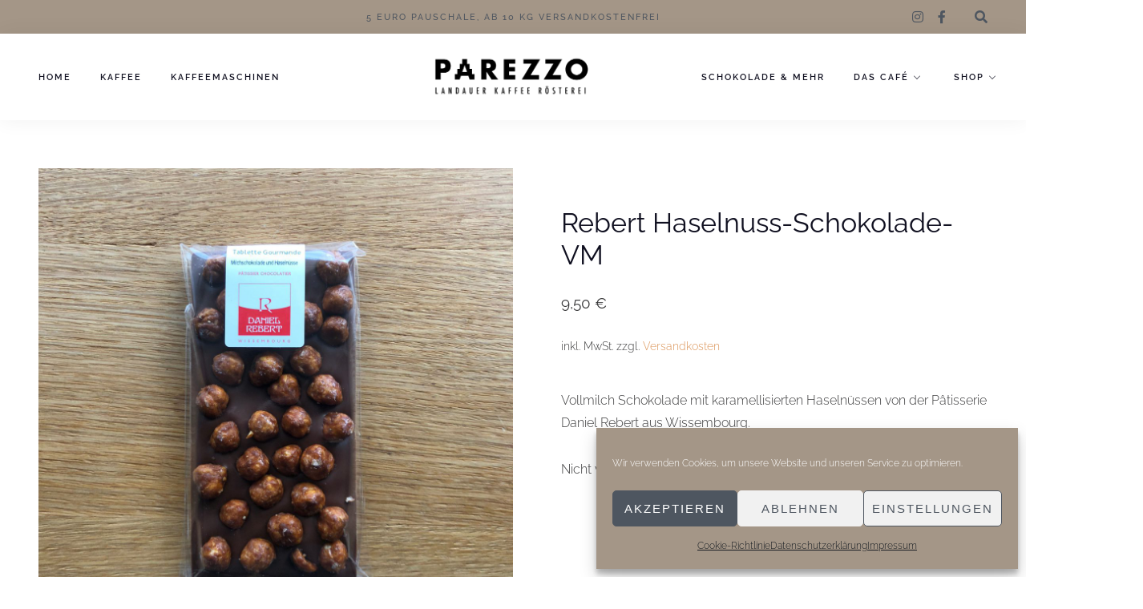

--- FILE ---
content_type: text/css
request_url: https://www.parezzo.de/wp-content/themes/amaya/css/blocks.css?ver=6.9
body_size: 6388
content:
/* Styles for Custom Blocks */


.block-editor-block-list__block[data-align="full"] {
    margin-left: -34px;
    margin-right: -34px;
}



/** *****************************************************************************************
** HERO BLOCK *******************************************************************************
*********************************************************************************************/

.block-editor-block-list__block[data-type="meta-box/hero-image"] {
	min-height: 100px;
	max-width: inherit;
	}

.section-hero {
	position: relative;
	overflow: hidden;
	}

/* image */
.section-hero img,
.hero-image { 
	position: relative; 
	object-fit: cover;
	display: block;
	height: 100%;
	width: 100%;
	min-height: 200px;
	}

/* video */
.hero-bgvideo {
	position: relative;
	min-width: 100%;
	display: block;
	}

.wp-block .hero-bgvideo {
	position: relative;
	}

.hero-bgvideo-wrap {
	overflow: hidden;
	}


/* content  */
.hero-content-wrap.image-uploaded,
.hero-bgvideo-wrap .hero-content-wrap { 
	position: absolute; 
	box-sizing: border-box;
	display: flex;
    	align-items: center;
	top: 0; 
	left: 0; 
	min-height: 100%;
    	width: 50%;
	}

.hero-content-wrap.full-width-overlay { 
    	width: 100%;
	}

.hero-content-wrap.hero-content-right { 
	left: auto;
	right: 0; 
	}

.hero-content-wrap.hero-content-center { 
	width: 100%; 
	}

.hero-content { 
	word-break: break-word;
	width: 100%;
	max-width: 100%;
	min-height: 100%;
	padding: 60px 120px;
	display: flex;
    	justify-content: center;
    	flex-direction: column;
    	align-items: flex-start;
	}

.has-transparent-header section.section-hero:first-of-type .hero-content { 
	padding-top: 120px;
	}


.hero-content-wrap.full-width-overlay .hero-content { 
    	max-width: 50%;
	}

.hero-content-center .hero-content {
	max-width: 960px;
	margin: 0 auto;
    	align-items: center;
	}

.hero-content-right .hero-content {
    	align-items: flex-end;
	}

.hero-content-center  {
	text-align: center;
	}

.hero-content-right {
	text-align: right;
	}

.hero-content-wrap.full-width-overlay.hero-content-right { 
    	justify-content: flex-end;
	}
    
 
.hero-vertical,
.hero-subtitle.subtitle-above,
.hero-title,
h1.hero-title,
h2.hero-title,
.editor-styles-wrapper h1.hero-title,
.editor-styles-wrapper h2.hero-title,
.hero-title.page-title,
.editor-styles-wrapper .hero-title,
.hero-text,
.hero-button {
	margin-top: 12px;
	margin-bottom: 12px;
	}

.hero-subtitle.subtitle-above {
	margin-bottom: 2px;
	}

.hero-button,
.editor-styles-wrapper .hero-button {
	margin-top: 16px;
	}

.editor-styles-wrapper .hero-button {
	pointer-events: none;
	margin-top: 16px;
	}

.hero-subtitle {
	margin-bottom: 0;
	}

.hero-text {
	margin-top: 24px;
	margin-bottom: 24px;
	}

.hero-button {
	line-height: 1.7em;
	}


/* remove first hero item top margin */
.hero-content > .hero-content-item {
	margin-top: 0;
	}

.hero-content > .hero-content-item ~ .hero-content-item {
	margin-top: 12px;
	}

.hero-content > .hero-content-item ~ .hero-content-item.hero-divider {
	margin-top: 14px;
	}

.hero-content > .hero-content-item ~ .hero-content-item.hero-text {
	margin-top: 24px;
	}

.hero-content > .hero-content-item ~ .hero-content-item.hero-button-wrap {
	margin-top: 0;
	}

/* remove last hero item bottom margin */
.hero-content-item:last-child {
	margin-bottom: 0;
	}

/*  white + theme color */
.content-white .hero-vertical,
.content-white .hero-subtitle.subtitle-above,
.content-white .hero-title,
.content-white .hero-content,
.content-white .button,
.editor-styles-wrapper .ontent-white .hero-vertical,
.editor-styles-wrapper .content-white .hero-subtitle.subtitle-above,
.editor-styles-wrapper .content-white .hero-title,
.editor-styles-wrapper .content-white .hero-content,
.editor-styles-wrapper .content-white .button {
	color: #fff;
	}

.content-white .hero-divider,
.editor-styles-wrapper .content-white .hero-divider {
	background-color: #fff;
	border-color: #fff;
	}

.content-white .button-outline, 
.content-white a.button.button-outline,
.editor-styles-wrapper .content-white .button-outline, 
.editor-styles-wrapper .content-white a.button.button-outline  {
	color: #fff;
	border-color: #fff;
	}

.content-white .button-outline:hover, 
.content-white a.button.button-outline:hover,
.editor-styles-wrapper .content-white .button-outline:hover, 
.editor-styles-wrapper .content-white a.button.button-outline:hover {
	background-color: #fff;
	color: #101020;
	}

.content-white .button:not(.button-outline), 
.content-white a.button:not(.button-outline),
.editor-styles-wrapper .content-white .button:not(.button-outline), 
.editor-styles-wrapper .content-white a.button:not(.button-outline) {
    background-color: #fff;
    border-color: #fff;
    color: #666;
}


.content-white .button:not(.button-outline):hover, 
.content-white a.button:not(.button-outline):hover,
.editor-styles-wrapper .content-white .button:not(.button-outline):hover, 
.editor-styles-wrapper .content-white a.button:not(.button-outline):hover {
	background-color: #202030;
	border-color: #202030;
	color: #fff !important;
	}


.content-white-pluscolor .button:not(.button-outline), 
.content-white-pluscolor a.button:not(.button-outline),
.editor-styles-wrapper .content-white-pluscolor .button:not(.button-outline), 
.editor-styles-wrapper .content-white-pluscolor a.button:not(.button-outline) {
	background-color: #fff;
	border-color: #fff;
	}

.content-white-pluscolor .button:not(.button-outline):hover, 
.content-white-pluscolor a.button:not(.button-outline):hover,
.editor-styles-wrapper .content-white-pluscolor .button:not(.button-outline):hover, 
.editor-styles-wrapper .content-white-pluscolor a.button:not(.button-outline):hover {
	color: #fff;
	}

.content-white-pluscolor .hero-vertical,
.content-white-pluscolor .hero-title,
.content-white-pluscolor .hero-content,
.content-white-pluscolor .button-outline, 
.content-white-pluscolor a.button.button-outline,
.editor-styles-wrapper .content-white-pluscolor .hero-vertical,
.editor-styles-wrapper .content-white-pluscolor .hero-title,
.editor-styles-wrapper .content-white-pluscolor .hero-content,
.editor-styles-wrapper .content-white-pluscolor .button-outline, 
.editor-styles-wrapper .content-white-pluscolor a.button.button-outline {
	color: #fff;
	}

.hero-divider {
	height: 2px;
	width: 40px;
	margin-top: 14px;
	margin-bottom: 16px;
	}

.hero-vertical {
	position: absolute;
	text-align: center;
	top: -16px;
	bottom: 0;
	left: 40px;	
	height: 25px;
	margin: auto;
	padding-left: 12px;
	padding-right: 12px;
	-webkit-transform-origin: 8px 50%;
	-moz-transform-origin: 8px 50%;
	-ms-transform-origin: 8px 50%;
	-o-transform-origin: 8px 50%;
	transform-origin: 8px 50%;
	-webkit-transform: rotate(-90deg) translate(-50%, 50%);
	-moz-transform: rotate(-90deg) translate(-50%, 50%);
	-ms-transform: rotate(-90deg) translate(-50%, 50%);
	-o-transform: rotate(-90deg) translate(-50%, 50%);
	transform: rotate(-90deg) translate(-50%, 50%);
	}

.hero-content-right .hero-vertical {
	left: auto;
	right: 60px;
	transform: rotate(-90deg) translate(50%, 50%);
	transform-origin: 100% 100%;
	}

.hero-vertical::before {
	left: -48px;
	}

.hero-vertical::after {
	right: -48px;
	}


/** *****************************************************************************************
** MENU BLOCK *******************************************************************************
*********************************************************************************************/

/* menu layout */
.menu-categories .two-columns,
.menu-categories .one-column {
	margin: 0 auto !important;
	}

.menu-categories .masonry-box {
    margin-top: 24px;
    }

.menu-section .section-intro {
    margin-bottom: 39px;
    }

.menu-inner {
    margin: 24px 48px;
    overflow: hidden;
    }

.menu-categories .featured1,
.menu-categories .featured2,
.menu-categories .featured3   {
    box-sizing: border-box;
    margin: 24px;
    overflow: hidden;
    }

.menu-categories .featured1 {
    border: 6px solid;
    background: none;
    } 

.menu-categories .featured1 .menu-inner {
    margin: 0 24px 24px;
    }   

.menu-categories .featured1 .menu-cat {
	margin-top: 18px;
	} 

.menu-desc {	        
	color: #bbb;        
        }

.menu-categories .featured2 {
	border: 6px solid;
	} 

.menu-categories .featured2 {
	border-color: #141414;
	background-color: #141414;
	} 

.menu-categories.darkbg {
	background-color: #141414;
	}

.menu-categories .featured1 {
    border-color: #eee;
    } 

.has-custom-bg-color .menu-categories .featured1 {
    border-color: rgba(10,15,10,0.1);
    } 

.menu-categories.darkbg,
.menu-categories.custom {
	padding-bottom: 40px;
	}

.menu-categories.custom .menu-description,
.menu-categories.custom .menu-desc,
.menu-categories.custom .menu-cat-content,
.menu-categories.darkbg .menu-description,
.menu-categories.darkbg .menu-desc,
.menu-categories.darkbg .menu-cat-content,
.menu-price,
.menu-categories .featured2 .menu-description,
.menu-categories .featured2 .menu-description,
.menu-categories .featured2 .menu-cat-content,
.menu-categories .featured3 .menu-description,
.menu-categories .featured3 .menu-description,
.menu-categories .featured3 .menu-cat-content {
	opacity: 0.7;
	}

.menu-categories.darkbg .menu-description,
.menu-categories.darkbg .menu-desc,
.menu-categories.darkbg .menu-cat-content,
.menu-categories .featured2 .menu-description,
.menu-categories .featured2 .menu-description,
.menu-categories .featured2 .menu-cat-content  {
	color: #fff !important;
	}


.menu-categories .featured2 h1, 
.menu-categories .featured2 h2, 
.menu-categories .featured2 h3, 
.menu-categories .featured2 h4, 
.menu-categories .featured2 h5, 
.menu-categories .featured2 h6,
.menu-categories .featured2 .menu-price, 
.menu-categories .featured2 .menu-price-title,
.menu-categories.darkbg  h1, 
.menu-categories.darkbg  h2, 
.menu-categories.darkbg  h3, 
.menu-categories.darkbg  h4, 
.menu-categories.darkbg  h5, 
.menu-categories.darkbg  h6,
.menu-categories.darkbg  .menu-price, 
.menu-categories.darkbg  .menu-price-title,
.editor-styles-wrapper .menu-categories .featured2 h1, 
.editor-styles-wrapper .menu-categories .featured2 h2, 
.editor-styles-wrapper .menu-categories .featured2 h3, 
.editor-styles-wrapper .menu-categories .featured2 h4, 
.editor-styles-wrapper .menu-categories .featured2 h5, 
.editor-styles-wrapper .menu-categories .featured2 h6,
.editor-styles-wrapper .menu-categories .featured2 .menu-price, 
.editor-styles-wrapper .menu-categories .featured2 .menu-price-title,
.editor-styles-wrapper .menu-categories.darkbg  h1, 
.editor-styles-wrapper .menu-categories.darkbg  h2, 
.editor-styles-wrapper .menu-categories.darkbg  h3, 
.editor-styles-wrapper .menu-categories.darkbg  h4, 
.editor-styles-wrapper .menu-categories.darkbg  h5, 
.editor-styles-wrapper .menu-categories.darkbg  h6,
.editor-styles-wrapper .menu-categories.darkbg  .menu-price, 
.editor-styles-wrapper .menu-categories.darkbg  .menu-price-title {
	color: #fff !important;
	}

.menu-categories .featured2 .menu-inner,
.menu-categories .featured3 .menu-inner {
	margin: 0 18px 18px;
	}

.menu-categories .featured2 h2.menu-cat,
.menu-categories .featured3 h2.menu-cat  {
	margin-top: 12px;
	}


.menu-category-image {
	margin-top: 14px;
	}

.menu-cat-content {
	display: inline-block;
	margin-top: 24px;
	}

.menu-cat-content p,
.menu-cat-content h6 {
	margin: 0;
	}

.menu-items { 
	margin: 0; 
	}

.menu-categories .menu-item{
        margin-top: 12px; 
        width: 100%;    
        }

.menu-categories .menu-item.none{
	margin-top: 0;   
	}

.menu-categories .menu-item.six{
	margin-top: 6px;   
	}

.menu-categories .menu-item.twelve{
	margin-top: 12px;   
	}

.menu-categories .menu-item.twentyfour{
	margin-top: 24px;   
	}

.masonry-nested.two-items.menu-items,
.masonry-nested.three-items.menu-items {
	margin-right: -60px;
	}

.masonry-nested.two-items .menu-text,
.masonry-nested.three-items .menu-text {
	padding-right: 60px;
	}

.menu-cat,
.editor-styles-wrapper h2.menu-cat {
        margin: 16px 0 18px 0;
        border-bottom: 4px solid;
        }

.menu-cat.textalign-left,
.menu-desc.textalign-left  {
        text-align: left;
        }

.menu-cat.textalign-center,
.menu-desc.textalign-center {
        text-align: center;
        }

.menu-cat.textalign-right,
.menu-desc.textalign-right {
        text-align: right;
        }

.menu-cat.hide {
        display: none;
        }
 
.menu-cat.solid-bottom-border {
        border-bottom: 4px solid;
        }

.menu-cat.solid-bottom-top-border {
        border-bottom: 4px solid;
        border-top: 4px solid;
        }

.menu-cat.dotted-bottom-border,
.editor-styles-wrapper h2.menu-cat.dotted-bottom-border {
        border-bottom: 4px dotted;
        padding-bottom: 9px;
        }

.menu-cat.dotted-bottom-top-border,
.editor-styles-wrapper h2.menu-cat.dotted-bottom-top-border {
        border-bottom: 4px dotted;
        border-top: 4px dotted;
        }

.menu-cat.no-bottom-border,
.editor-styles-wrapper h2.menu-cat.no-bottom-border {
        border-bottom: none;
        }

.menu-categories .featured1 .menu-cat.solid-bottom-top-border,
.menu-categories .featured2 .menu-cat.solid-bottom-top-border,
.menu-categories .featured3 .menu-cat.solid-bottom-top-border,
.menu-categories .featured1 .menu-cat.dotted-bottom-top-border,
.menu-categories .featured2 .menu-cat.dotted-bottom-top-border,
.menu-categories .featured3 .menu-cat.dotted-bottom-top-border  {
	margin-top: 24px;
	} 

.menu-desc {
	position: relative;
	margin: 0;
	margin-top: 15px;	        
        }

.menu-thumb  {
	display: inline;
	float: left;
	width: 120px;
	margin-right: 24px;
	}  

.large-images .menu-thumb,
.large-square-images .menu-thumb {
	display: block;
	float: none;
	height: auto;
	width: calc(100% - 60px);
	margin-bottom: 12px;
	}

.large-images.inner-box,
.large-square-images.inner-box{
	margin-bottom: 24px;
	}

.menu-item .inner-box {
	overflow: hidden;
	}

.menu-text {
	overflow: hidden;
	}

.menu-text-wrap {
	display: flex;
	}
        

.menu-title {
	display: inline;
	clear: left;
	margin: 0;
	box-decoration-break: clone;
	padding-right: 36px;
	}

.menu-text-left {
	width: calc(100%);
	line-height: 1.2em;
	}

.menu-text-right {
	align-self: flex-end;
	flex-shrink: 0;
	display: flex;
	}

.menu-price,
.menu-price-title {
	width: 64px;
	flex-shrink: 0;
	text-align: right;
	word-break: break-all;
	padding-left: 6px;
	text-align: right;
	}

.price-wrap {
        padding-top: 20px;
        }

.menu-price-title {
	padding-top: 6px;
    	line-height: 1.2em;
	}

.single-menu .pagetitle {
	margin-top: 24px;
	} 

.single-menu-entry{
	max-width: 669px;
	margin: 48px auto 0 auto;
        background-color: #fff;
        padding: 24px 48px 48px;
        overflow: hidden;
	} 

.single-menu .menu-description {
	text-align:center;
	margin-top: 32px;
	padding: 0;
	} 

.single-menu .price-wrap {
	text-align:center;
	margin-top: 4px;
	} 

.single-menu-thumb {
	text-align:center;
	margin-top: 63px;
	} 



/* masonry FLOATING BOXES ******/

.grid-sizer { 
	width: 8.33%;
	width: calc(100% / 12);
	float: left;
	}

.masonry {
	max-width: 100%;
	}

.masonry-box { 
        position: relative;
        min-height: 20px;
	width: 50%;
	width: calc(100% / 2);
        }

.menu-masonry .masonry-box { 
        margin-top: 24px;
        }

.masonry-box.one-half { 
	width: 50%;
	width: calc(100% / 2);
	}

.masonry-box.one-fourth { 
	width: 25%;
	width: calc(100% / 4);
	}

.masonry-box.one-third { 
	width: 33.33%;
	width: calc(100% / 3);
	}
	
.masonry-box.two-third { 
	width: 66.66%; 
	width: calc(100% / 3 * 2);	
	}
	
.masonry-box.three-third,
.masonry-box.full { 
	width: 100%; 
	}

/* masonry nested */
.masonry-box-nested { 
        position: relative;
        float: left; 
        overflow: hidden;
        }

.masonry-nested.one-item .grid-sizer-nested, 
.masonry-nested.one-item .masonry-box-nested { 
	width: 100%; 
	}

.masonry-nested.two-items .grid-sizer-nested, 	
.masonry-nested.two-items .masonry-box-nested { 
	width: 50%; 
	width: calc(100% / 2);	
	}

.masonry-nested.three-items .grid-sizer-nested, 	
.masonry-nested.three-items .masonry-box-nested{ 
	width: 33.33%;
	width: calc(100% / 3);		
	}




/** *****************************************************************************************
** CONTENT BOXES BLOCK **********************************************************************
*********************************************************************************************/


.editor-styles-wrapper .contentboxes-wrap a:-webkit-any-link,
.editor-styles-wrapper .contentboxes-wrap a,
.block-editor .contentboxes-wrap a {
	text-decoration: none;
	pointer-events: none;
	}

/* background */
.contentboxbgimage,
.contentboxbgcolor,
.contentboxes-image-wrap-inner {  
	width: 100%;
	height: 100%;
        max-height: 100%;
	-webkit-background-size: cover;
	-moz-background-size: cover;
	-o-background-size: cover;
	background-size: cover;
	-webkit-box-sizing: border-box; 
	-moz-box-sizing: border-box;   
	box-sizing: border-box; 	 
	top: 0;
        background-position: center center;
        overflow: hidden;
  	transition: all 0.6s ease;
	}

.contentboxbgimage,
.contentboxbgcolor {  	 
	position: absolute !important;
	}

.contentboxbgvideo {
	position: absolute;
	min-width: 100%;
	min-height: 100%;
	max-width: initial;
    	height: 100%;
	top: 50%;
	left: 50%;
	transform: translate(-50%, -50%);
	z-index: -9;
	}

.half-height .contentboxbgvideo {
	min-height: 115%;
	}

.contentboxes-image-wrap-inner .contentboxes-zoom-wrap {
	overflow: hidden;
	transition: all 0.6s ease-in-out;
	width: 100%;
	height: 100%;
	}

.contentboxes-image-wrap-inner .contentboxes-zoom-wrap.has-box-url:hover {
	transform: scale(1.05);
	cursor: pointer;
	}

.editor-styles-wrapper .contentboxes-wrap {
	margin-top: initial;
	}

.contentboxes-wrap.twentyfour {
	margin-left: -24px;
	margin-top: -24px;
	}

.contentboxes-wrap.twentyfour .contentboxes-image-wrap-inner {
	margin: 24px;
	width: calc(100% - 24px);
    	height: calc(100% - 24px);
	}

.contentboxes-wrap.twelve {
	margin-left: -12px;
	margin-top: -12px;
	width: calc(100% - 12px);
    	height: calc(100% - 12px);
	}

.contentboxes-wrap.twelve .contentboxes-image-wrap-inner {
	margin: 12px;
	}

.contentboxes-wrap.six {
	margin-left: -6px;
	margin-top: -6px;
	width: calc(100% - 6px);
    	height: calc(100% - 6px);
	}

.contentboxes-wrap.six .contentboxes-image-wrap-inner {
	margin: 6px;
	}

.contentboxes-image-wrap { 
	overflow: hidden;
	position: relative;
        }

.block-editor-editor-skeleton__content .links_to_image {
	pointer-events: none;
	}

.contentboxes-image:hover {
    transform: scale(1.05); 
}

.grid-sizer-contentboxes {
	width: 8.33%;
	width: calc(100% / 12);
	float: left;
	}

/* width */
.contentboxes-image-wrap,
.contentboxes-image-wrap.half-width { 
	width: 50% !important;
	width: calc(100% / 2) !important;
	}

.contentboxes-image-wrap.quarter-width { 
	width: 25% !important;
	width: calc(100% / 4) !important;
	}

.contentboxes-image-wrap.one-third-width { 
	width: 33.33% !important;
	width: calc(100% / 3) !important;
	}

.contentboxes-image-wrap.two-third-width { 
	width: 66.66% !important;
	width: calc(100% / 3 * 2) !important;
	}

.contentboxes-image-wrap.full-width { 
	width: 100% !important;
	}


/* height for contentboxes with no content */
.contentboxes-image-wrap.no-content .contentboxes-image-wrap-inner,
.contentboxes-image-wrap.no-content .contentboxes-content-wrap  {
	position: absolute !important;
	}

.contentboxes-image-wrap.no-content {
	overflow: hidden;
	}

.contentboxes-image-wrap.no-content:before{
	content: "";
	display: block;
	}

.contentboxes-image-wrap.no-content:before,
.contentboxes-image-wrap.no-content.square:before {
	padding-top: 100%;
	}

.contentboxes-image-wrap.no-content.half-height:before{
	padding-top: 50%;
	}

.contentboxes-image-wrap.no-content.one-and-a-half-height:before{
	padding-top: 150%;
	}

.contentboxes-image-wrap.no-content.double-height:before{
	padding-top: 200%;
	}	


/* height for contentboxes with content */
.contentboxes-image-wrap.has-content.use-defined-height .contentboxes-image-wrap-inner,
.contentboxes-image-wrap.has-content.use-defined-height .contentboxes-content-wrap  {
	position: absolute !important;
	}

.contentboxes-image-wrap.has-content.use-defined-height {
	overflow: hidden;
	}

.contentboxes-image-wrap.has-content.use-defined-height:before{
	content: "";
	display: block;
	}

.contentboxes-image-wrap.has-content.use-defined-height:before,
.contentboxes-image-wrap.has-content.use-defined-height.square:before {
	padding-top: 100%;
	}

.contentboxes-image-wrap.has-content.use-defined-height.half-height:before{
	padding-top: 50%;
	}

.contentboxes-image-wrap.has-content.use-defined-height.one-and-a-half-height:before{
	padding-top: 150%;
	}

.contentboxes-image-wrap.has-content.use-defined-height.double-height:before{
	padding-top: 200%;
	}	


/* dark overlay  */
.contentbox-overlay {
	height: 100%;
	width: 100%;
	position: relative;
	}

.contentbox-overlay.dark { 
    	background-color: rgba(32, 32, 33, 0.15);
    	background-color: rgba(42,42,43,0.18);
        }

/* content  */
.contentboxes-content-wrap { 
	box-sizing: border-box;
	display: flex;
    	align-items: center;
	top: 0; 
	left: 0; 
	min-height: 100%;
	width: 100%;
	}

.contentboxes-content-wrap.full-width-overlay { 
    	width: 100%;
	}

.contentboxes-content-wrap.contentboxes-content-right { 
	left: auto;
	right: 0; 
	}

.contentboxes-content-wrap.contentboxes-content-center { 
	width: 100%; 
	}


.contentboxes-content-wrap.contentboxes-content-top { 
	align-items: flex-start;
	}

.contentboxes-content-wrap.contentboxes-content-bottom { 
	align-items: flex-end;
	}

.contentboxes-content { 
	word-break: break-word;
	width: 100%;
	max-width: 100%;
	min-height: 100%;
	padding: 60px 120px;
	display: flex;
    	justify-content: center;
    	flex-direction: column;
    	align-items: flex-start;
	}

.contentboxes-wrap.twentyfour .contentboxes-content {
	width: calc(100% - 24px);
	}

.contentboxes-wrap.twelve .contentboxes-content {
	width: calc(100% - 12px);
	}

.contentboxes-wrap.six .contentboxes-content {
	width: calc(100% - 6px);
	}
	
.one-third-width .contentboxes-content,
.quarter-width .contentboxes-content { 
	padding: 60px 120px;
	}

.half-width.no-vertical-text .contentboxes-content,
.one-third-width.no-vertical-text .contentboxes-content,
.quarter-width.no-vertical-text .contentboxes-content   { 
	padding: 60px;
	}

.quarter-width.no-vertical-text .contentboxes-content   { 
	padding: 36px;
	}

.contentboxes-content-wrap.full-width-overlay .contentboxes-content { 
    	max-width: 50%;
	}

.contentboxes-content-center .contentboxes-content {
    	align-items: center;
	}

.contentboxes-content-right .contentboxes-content {
    	align-items: flex-end;
	}

.contentboxes-content-center  {
	text-align: center;
	}

.contentboxes-content-right {
	text-align: right;
	}

.contentboxes-content-wrap.full-width-overlay.contentboxes-content-right { 
    	justify-content: flex-end;
	}
    
 
.contentboxes-vertical,
.contentboxes-subtitle.subtitle-above,
.contentboxes-title,
.editor-styles-wrapper .contentboxes-title,
.contentboxes-text,
.contentboxes-button-wrap {
	margin-top: 12px;
	margin-bottom: 12px;
	}

.contentboxes-title i {
	display: block;
	margin-bottom: 36px;
	}

.contentboxes-title i {
	margin-bottom: 12px;
	}

.contentboxes-title.contentboxes-title-bodyfont i {
	margin-bottom: 14px;
    	font-size: 2.5em;
	}

.contentboxes-title.contentboxes-title-bodyfont {
	font-weight: bold;
	margin-bottom: 0;
	}

.contentboxes-subtitle.subtitle-above {
	margin-bottom: 6px;
	}

.contentboxes-button,
.editor-styles-wrapper .contentboxes-button {
	margin-top: 16px;
	}

.editor-styles-wrapper .contentboxes-button {
	pointer-events: none;
	margin-top: 16px;
	border-radius: 0;
	}

.contentboxes-subtitle {
	margin-bottom: 0;
	}

.contentboxes-text {
	margin-top: 24px;
	margin-bottom: 24px;
	}


/* backend video fix */

.editor-styles-wrapper .contentboxbgvideo {
	z-index: 0;
	}

.editor-styles-wrapper .contentboxes-image-wrap.bg-video .contentboxes-zoom-wrap {
	background-color: rgba(0,0,0,0.1);
	}


/* remove first contentboxes item top margin */
.contentboxes-content > .contentboxes-content-item {
	margin-top: 0;
	}

.contentboxes-content > .contentboxes-content-item ~ .contentboxes-content-item {
	margin-top: 12px;
	}

.contentboxes-content > .contentboxes-content-item ~ .contentboxes-content-item.contentboxes-divider {
	margin-top: 14px;
	}

.contentboxes-content > .contentboxes-content-item ~ .contentboxes-content-item.contentboxes-text {
	margin-top: 24px;
	}

.contentboxes-content > .contentboxes-content-item ~ .contentboxes-content-item.contentboxes-button-wrap {
	margin-top: 0;
	}


/* remove last contentboxes item bottom margin */
.contentboxes-content-item:last-child {
	margin-bottom: 0;
	}



/*  white + theme color */
.content-white .contentboxes-vertical,
.content-white .contentboxes-subtitle.subtitle-above,
.content-white .contentboxes-title,
.content-white .contentboxes-content,
.content-white .button,
.editor-styles-wrapper .content-white .contentboxes-vertical,
.editor-styles-wrapper .content-white .contentboxes-subtitle.subtitle-above,
.editor-styles-wrapper .content-white .contentboxes-title,
.editor-styles-wrapper .content-white .contentboxes-content,
.editor-styles-wrapper .content-white .button {
	color: #fff;
	}

.content-white .contentboxes-divider,
.editor-styles-wrapper .content-white .contentboxes-divider {
    background-color: #fff;
    border-color: #fff;
    color: #db9457;
}

.content-white .button-outline, 
.content-white a.button.button-outline,
.content-white .button-outline:not(:hover), 
.content-white a.button.button-outline:not(:hover),
.editor-styles-wrapper .content-white .button-outline, 
.editor-styles-wrapper .content-white a.button.button-outline,
.editor-styles-wrapper .content-white .button-outline:not(:hover), 
.editor-styles-wrapper .content-white a.button.button-outline:not(:hover) {
	color: #fff;
	border-color: #fff;
	}

.content-white .button-outline:hover, 
.content-white a.button.button-outline:hover,
.editor-styles-wrapper .content-white .button-outline:hover, 
.editor-styles-wrapper .content-white a.button.button-outline:hover {
	background-color: #fff;
	border-color: #fff;
	color: #101020;
	}

.content-white .button:not(.button-outline), 
.content-white a.button:not(.button-outline),
.editor-styles-wrapper .content-white .button:not(.button-outline), 
.editor-styles-wrapper .content-white a.button:not(.button-outline) {
	background-color: #fff;
	border-color: #fff;
	color: #666 !important;
	}

.editor-styles-wrapper .content-white .button:not(.button-outline), 
.editor-styles-wrapper .content-white a.button:not(.button-outline) {
	color: #666 !important;
	}

.content-white .button:not(.button-outline):hover, 
.content-white a.button:not(.button-outline):hover,
.editor-styles-wrapper .content-white .button:not(.button-outline):hover, 
.editor-styles-wrapper .content-white a.button:not(.button-outline):hover {
	background-color: #101020;
	border-color: #202030;
	color: #fff;
	}


.content-white-pluscolor .button:not(.button-outline), 
.content-white-pluscolor a.button:not(.button-outline),
.editor-styles-wrapper .content-white-pluscolor .button:not(.button-outline), 
.editor-styles-wrapper .content-white-pluscolor a.button:not(.button-outline) {
	background-color: #fff;
	border-color: #fff;
	}

.content-white-pluscolor .button:not(.button-outline):hover, 
.content-white-pluscolor a.button:not(.button-outline):hover,
.editor-styles-wrapper .content-white-pluscolor .button:not(.button-outline):hover, 
.editor-styles-wrapper .content-white-pluscolor a.button:not(.button-outline):hover {
	color: #fff;
	}

.content-white-pluscolor .contentboxes-vertical,
.content-white-pluscolor .contentboxes-title,
.content-white-pluscolor .contentboxes-content,
.content-white-pluscolor .button-outline, 
.content-white-pluscolor a.button.button-outline,
.editor-styles-wrapper .content-white-pluscolor .contentboxes-vertical,
.editor-styles-wrapper .content-white-pluscolor .contentboxes-title,
.editor-styles-wrapper .content-white-pluscolor .contentboxes-content,
.editor-styles-wrapper .content-white-pluscolor .button-outline, 
.editor-styles-wrapper .content-white-pluscolor a.button.button-outline {
	color: #fff !important;
	}

.contentboxes-divider {
	height: 2px;
	width: 40px;
	margin-top: 14px;
	margin-bottom: 16px;
	}

.contentboxes-vertical {
	position: absolute;
	text-align: center;
	top: -16px;
	bottom: 0;
	left: 40px;	
	height: 25px;
	margin: auto;
	padding-left: 12px;
	padding-right: 12px;
	-webkit-transform-origin: 8px 50%;
	-moz-transform-origin: 8px 50%;
	-ms-transform-origin: 8px 50%;
	-o-transform-origin: 8px 50%;
	transform-origin: 8px 50%;
	-webkit-transform: rotate(-90deg) translate(-50%, 50%);
	-moz-transform: rotate(-90deg) translate(-50%, 50%);
	-ms-transform: rotate(-90deg) translate(-50%, 50%);
	-o-transform: rotate(-90deg) translate(-50%, 50%);
	transform: rotate(-90deg) translate(-50%, 50%);
	}

.contentboxes-content-right .contentboxes-vertical {
	left: auto;
	right: 60px;
	-webkit-transform-origin: 100% 100%;
	-moz-transform-origin: 100% 100%;
	-ms-transform-origin: 100% 100%;
	-o-transform-origin: 100% 100%;
	transform-origin: 100% 100%;
	-webkit-transform: rotate(-90deg) translate(50%, 50%);
	-moz-transform: rotate(-90deg) translate(50%, 50%);
	-ms-transform: rotate(-90deg) translate(50%, 50%);
	-o-transform: rotate(-90deg) translate(50%, 50%);
	transform: rotate(-90deg) translate(50%, 50%);
	}

.contentboxes-vertical::before {
	left: -48px;
	}

.contentboxes-vertical::after {
	right: -48px;
	}


/** *****************************************************************************************
** GALLERY BLOCK ****************************************************************************
*********************************************************************************************/

.gallery-image-wrap-inner,
.gallery-image {  
	width: 100.1%;
	height: 100%;
        max-height: 100%;
	-webkit-background-size: cover;
	-moz-background-size: cover;
	-o-background-size: cover;
	background-size: cover;
	-webkit-box-sizing: border-box; 
	-moz-box-sizing: border-box;   
	box-sizing: border-box; 	 
	position: absolute !important;
	top: 0;
        background-position: center center;
        overflow: hidden;
  	transition: all 0.6s ease;
	}

.gallery-wrap.twentyfour {
	margin-left: -24px;
	}

.gallery-wrap.twentyfour .gallery-image-wrap-inner {
	margin: 24px;
	}

.gallery-wrap.twelve {
	margin-left: -12px;
	}

.gallery-wrap.twelve .gallery-image-wrap-inner {
	margin: 12px;
	}

.gallery-wrap.six {
	margin-left: -6px;
	}

.gallery-wrap.six .gallery-image-wrap-inner {
	margin: 6px;
	}


.gallery-image-wrap { 
	overflow: hidden;
	position: relative;
        }

.block-editor-editor-skeleton__content .links_to_image {
	pointer-events: none;
	}

.gallery-image:hover {
    transform: scale(1.05); 
}

.grid-sizer-gallery {
	width: 8.33%;
	width: calc(100% / 12);
	float: left;
	}

/* width */
.gallery-image-wrap { 
	width: 33.33%;
	width: calc(100% / 3);
        }

.gallery-image-wrap.half-width { 
	width: 50%;
	width: calc(100% / 2);
	}

.gallery-image-wrap,
.gallery-image-wrap.quarter-width { 
	width: 25%;
	width: calc(100% / 4);
	}

/* height */
.gallery-image-wrap {
	overflow: hidden;
	}

.gallery-image-wrap:before{
	content: "";
	display: block;
	}

.gallery-image-wrap:before,
.gallery-image-wrap.square:before {
	padding-top: 100%;
	}

.gallery-image-wrap.half-height:before{
	padding-top: 50%;
	}

.gallery-image-wrap.one-and-a-half-height:before{
	padding-top: 150%;
	}

.gallery-image-wrap.double-height:before{
	padding-top: 200%;
	}	

.editor-styles-wrapper .gallery-image-wrap a {
	pointer-events: none;
}

/** *****************************************************************************************
** SUBTITLE BLOCK *******************************************************************************
*********************************************************************************************/

.subtitle-above {
	margin: 0;
	display: block;
	padding: 0;
	}

.subtitle-above.subtitle-center {
	text-align: center;
	}

.subtitle-above.subtitle-right {
	text-align: right;
	}

/** *****************************************************************************************
** LOGOS BLOCK ******************************************************************************
*********************************************************************************************/

.section-logos {
	margin: 24px 0;
	}

.press-logos {
        overflow: hidden;
	display: flex;
	flex-wrap: wrap;
	flex-direction: row;
	justify-content: center;
	align-items: center;  
        }

.contentbox-content .press-logos { 
	padding: 0;   
        }

.press-logos a {
	border: none !important;
	} 
        
.press-logo {	
        padding-top: 18px;
        padding-bottom: 18px;
        margin: 0 0 -1px -4px;
        border-left: 0;
        border-top: 0;
        line-height: 64px;
        text-align: center;
        display: inline-block;
        -webkit-box-sizing: border-box; 
	-moz-box-sizing: border-box;    
	box-sizing: border-box;    
	display: flex;
	justify-content: center;
	align-items: center;
	}    

.has-border .press-logo {
	border: 1px solid #eee;
	border-left: 0;
	border-top: 0;
	}

.has-border .press-logo:last-child {
        border-right: none;
        }

.press-logo {
	min-width: calc(120px + 120px);
	}

.press-logo img {
	vertical-align: middle;
	max-height: 60px;
	max-width: 120px;
        }


/** *****************************************************************************************
** DIVIDER BLOCK ****************************************************************************
*********************************************************************************************/

.divider-block {
	height: 2px;
	width: 40px;
	margin-top: 24px;
	margin-bottom: 16px;
	float: none;
	display: block;
	}

.divider-block.divider-vertical {
	height: 40px;
	width: 2px;
	margin-top: 14px;
	margin-bottom: 16px;
	}

.divider-block.divider-center {
	margin-left: auto;
	margin-right: auto;
	}

.divider-block.divider-right {
	text-align: right;
	}


/** *****************************************************************************************
** BLOG BLOCK ****************************************************************************
*********************************************************************************************/


.section-blog {
	display: flex;
	flex-wrap: wrap;
	justify-content: space-between;
	padding: 24px 0 48px;
	}

.section-blog .entry-meta{
	font-weight: 500;
	}

.section-blog .entry-text {
	padding: 0 24px;
	margin-top: 18px;
	}

.section-blog .entry-title,
.editor-styles-wrapper .section-blog h2.entry-title {
	    margin: 15px 24px 0;
	}

.section-blog .entry-header {
	text-align: center;
	} 

.section-blog .post-grid {
	flex-basis: calc(33.33% - 32px);
	width: 33.33%;
	}
.section-blog .tnail-meta-wrap {
	margin-bottom: 18px;
	}

.section-blog .has-post-thumbnail .entry-meta-wrap,
.section-blog .format-video .entry-meta-wrap  {
	max-width: 80%;
	margin: -15px auto 0;
	position: relative;
	overflow: auto;
	text-align: center;
	}

.section-blog .entry-meta-bgcolor {
	padding: 4px 12px;
	min-width: 120px;
	}

.section-blog .entry-meta-wrap.no-meta {
	margin-top: -24px;
	}

.section-blog .entry-meta,
.section-blog .post-info-small .post-info {
	font-size: 0.65rem;
	line-height: 1.875em;
	font-style: normal;
	display: inline-block;
	}

.section-blog .post-info {
	display: inline-block;
	text-transform: uppercase;
	font-style: normal;
	padding: 0 6px;
	}

.section-blog .entry-meta-bgcolor,
.section-blog .entry-meta-bgcolor a, 
.section-blog .entry-meta-bgcolor a:link,
.section-blog .entry-meta-bgcolor .serif-italic {
	color: #fff;
	outline: 0;
	text-decoration: none;
	}

.section-blog .entry-meta-bgcolor .post-info .serif-italic {
	opacity: 0.7;
	text-transform: none;
	letter-spacing: 1px;
	}

.section-blog .post-grid .categories {
	margin-top: 0;
	}


.section-blog h2 a,
.section-blog h2 a:link,
.section-blog h2 a:focus,
.section-blog h2 a:active {
	color: #101020; 
	outline: 0;
	text-decoration: none;
	background-color: transparent;
	}


.section-blog .share-text {
	display: inline;
	text-transform: uppercase;
	font-size: 11px;
	line-height: 11px;
	font-weight: 700;
	letter-spacing: 1px;
	text-align: right;
	vertical-align: bottom;
	color: rgba(170,170,170,0.5);
	}

.section-blog .share-text a {
	color: #3a3a3b;
	}


/* more button */
.section-blog  a.more-link {
	display: block;
	text-align: center;
	border: 0 !important;
	line-height: 33px;
	margin-top: 28px;
	}

.section-blog .button.button-more {
	padding: 0 36px;
	font-size: 0.7rem;
	cursor: pointer;
	overflow: visible;
	display: inline-block;
	text-align: center;
	line-height: 36px;
	border-radius: 0;
	text-decoration: none;
	border-width: 2px;
	border-style: solid;
	-webkit-appearance: none;
	word-break: initial;
	white-space: nowrap;
	}


/* post share */
.section-blog  .post-share {
	text-align: center;
	margin-top: 12px;
	}

.section-blog .post-share i {
	padding-left: 8px;
	font-size: 17px;
	vertical-align: bottom;
	}

.section-blog .post-share a {
	color: #3a3a3b;
	}


/* categories */
.section-blog .categories {
	margin-top: 22px;
	}

.section-blog .categories a {
	outline: 0;
	text-decoration: none;
	background-color: transparent;
	}

    
.section-blog .categories a {
	padding: 0 8px 2px 8px;
	font-size: 0.7em;
	line-height: 1em;
	font-weight: 400;
	font-style: normal;
	text-align: center;
	display: inline-block;
	}





/* remove pointer events */
.mb-block-preview .section-blog .tnail a,
.mb-block-preview .section-blog h2 a,
.mb-block-preview.section-blog .entry-meta-bgcolor a {
	pointer-events: none;
	}



/* RESPONSIVE LAYOUT --------------------------------------------------*/

/* 1. Tablet Portrait -------------------------------------------------*/
@media only screen and (max-width: 959px) { 

	/** HERO BLOCK **/
	.hero-vertical {
		display: none;
		}

	.hero-content {
		padding-right: 24px;
		padding-left: 60px;
		}

	.hero-content-center .hero-content {
		max-width: 75%;
		padding-left: 64px;
		padding-right: 64px;
		}

	.hero-content-wrap.full-width-overlay .hero-content {
		max-width: 100%;
		}

	.hero-content-right .hero-content {
		padding-left: 24px;
		padding-right: 60px;
		}


	/** BLOG BLOCK **/
	.section-blog .post-grid {
		flex-basis: 100%;
		width: 100%;
	    	margin-bottom: 96px;
		}

	/** MENU BLOCK **/
	.masonry-box,
	.menu-masonry .masonry-box,
	.masonry-box.one-half,
	.masonry-box.one-fourth,
	.masonry-box.one-third,
	.masonry-box.two-third,
	.masonry-box.three-third,
	.masonry-box.full-width,
	.masonry-nested.one-item .grid-sizer-nested, 
	.masonry-nested.one-item .masonry-box-nested,
	.masonry-nested.two-items .grid-sizer-nested, 	
	.masonry-nested.two-items .masonry-box-nested,
	.masonry-nested.three-items .grid-sizer-nested, 	
	.masonry-nested.three-items .masonry-box-nested{ 
		width: 100%;
		}

	/** CONTENT BOXES BLOCK **/
	.contentboxes-vertical {
		display: none;
		}

	.contentboxes-content {
		padding-right: 60px;
		padding-left: 24px;
		}

	.contentboxes-content-center .contentboxes-content {
		max-width: 100%;
		padding-left: 64px;
		padding-right: 64px;
		}

	.contentboxes-content-right .contentboxes-content {
		padding-left: 24px;
	    	padding-right: 24px;
		}

	.no-sidebar .entry-content .section-contentboxes.alignwide, 
	.inactive-sidebar .entry-content .section-contentboxes.alignwide {
		margin-left: 0;
		margin-right: 0;
		}

	.contentboxes-image-wrap, 
	.contentboxes-image-wrap.quarter-width  { 
		width: 50% !important;
		}

	.contentboxes-image-wrap.one-third-width { 
		width: 100% !important;
		}

	.contentboxes-image-wrap, .contentboxes-image-wrap.two-third-width { 
		width: 100% !important;
		}

	.contentboxes-image-wrap.half-width { 
		width: 100% !important;
		}

	.contentboxes-image-wrap.half-width.cb-mobile-content-center .contentboxes-content {
		align-items: center;
		text-align: center;
		padding-left: 60px;
		padding-right: 60px;
		}

	.contentboxes-image-wrap.half-width.cb-mobile-content-left .contentboxes-content {
		align-items: flex-start;
		text-align: left;
		padding-left: 60px;
		padding-right: 60px;
		}


}

/* 2. Mobile (Landscape)  ----------------------------------------------------*/
@media only screen and (max-width: 767px) {

	/** HERO BLOCK **/
	.section-hero {
		margin-left: -24px;
		margin-right: -24px;
		}

	.hero-content,
	.hero-content-center .hero-content  {
		max-width: 80%;
		padding-top: 120px;
		padding-bottom: 120px;
		}

	.hero-content,
	.hero-content-center .hero-content,
	.hmobile-content-center .hero-content  {
		max-width: 100%;
		padding-left: 24px;
    		padding-right: 24px;
		}
		
	.hero-content-wrap,
	.hero-content-wrap.image-uploaded,
	.hero-bgvideo-wrap .hero-content-wrap {
		width: 100%;
		}

	.hero-content-wrap.half-width-overlay {
		width: 100%;
		}

	.section-hero img, .hero-image {
		min-height: 66vh;
		}

	.hero-content-wrap.hero-content-right {
		justify-content: flex-end;
		}

	.hmobile-content-center {
		text-align: center;
		}

	.hmobile-content-center .hero-content {
		max-width: 75%;
		margin: 0 auto;
		align-items: center;
		}

	.hero-content-wrap.image-uploaded.hmobile-contentv-top, 
	.hero-bgvideo-wrap .hero-content-wrap.hmobile-contentv-top  {
		align-items: flex-start;
		}

	.hero-content-wrap.image-uploaded.hmobile-contentv-bottom, 
	.hero-bgvideo-wrap .hero-content-wrap.hmobile-contentv-bottom  {
		align-items: flex-end;
		}

	.hmobile-content-center.hero-content-right {
		text-align: center;
		}

	.hmobile-content-left.hero-content-right,
	.hmobile-content-left.hero-content-center  {
		text-align: left;
		}

	.hmobile-content-left.hero-content-right .hero-content,
	.hmobile-content-left.hero-content-center .hero-content {
		align-items: flex-start;
		max-width: 100%;
		}

	/** MENU BLOCK **/
	.section-menu,
	.no-sidebar .entry-content .section-menu.alignwide {
		margin: 0 -24px;
		}

	.menu-inner {
		margin: 24px;
		}

	.masonry-box,
	.menu-masonry .masonry-box,
	.masonry-box.one-half,
	.masonry-box.one-fourth,
	.masonry-box.one-third,
	.masonry-box.two-third,
	.masonry-box.three-third,
	.masonry-box.full-width,
	.masonry-nested.one-item .grid-sizer-nested, 
	.masonry-nested.one-item .masonry-box-nested,
	.masonry-nested.two-items .grid-sizer-nested, 	
	.masonry-nested.two-items .masonry-box-nested,
	.masonry-nested.three-items .grid-sizer-nested, 	
	.masonry-nested.three-items .masonry-box-nested{ 
		width: 100%;
		}

	.menu-price, .menu-price-title {
		width: 60px;
		}

	.menu-price {
		letter-spacing: 0 !important;
		}

	/** CONTENT BOXES BLOCK **/
	.grid-sizer-contentboxes {
		width: 8.33%;
		width: calc(100% / 12);
		float: left;
		}

	.contentboxes-image-wrap,
	.contentboxes-image-wrap.half-width,
	.contentboxes-image-wrap.one-third-width,
	.contentboxes-image-wrap .contentboxes-content ,
	.contentboxes-image-wrap.half-width .contentboxes-content ,
	.contentboxes-image-wrap.one-third-width .contentboxes-content    { 
		width: 100% !important;
		}

	.half-width.no-vertical-text .contentboxes-content, 
	.one-third-width.no-vertical-text .contentboxes-content, 
	.quarter-width.no-vertical-text .contentboxes-content {
		padding: 48px 24px;
		}

	.contentboxes-image-wrap.cb-mobile-content-center .contentboxes-content {
		align-items: center;
		text-align: center;
		padding-left: 24px;
		padding-right: 24px;
		}

	.contentboxes-image-wrap.cb-mobile-content-left .contentboxes-content {
		align-items: flex-start;
		text-align: left;
		padding-left: 24px;
		padding-right: 24px;
		}
	

	/** GALLERY BLOCK **/
	.grid-sizer-gallery {
		width: 8.33%;
		width: calc(100% / 12);
		float: left;
		}

	.gallery-image-wrap, .gallery-image-wrap.quarter-width { 
		width: 50% !important;
		}

	.gallery-image-wrap.half-width  { 
		width: 100% !important;
		}

	/** BLOG BLOCK **/
	.section-blog {
		padding-bottom: 0;
		}

	.section-blog .post-grid {
	    	flex-basis: 100%;
	    	width: 100%;
	    	margin-bottom: 48px;
		}

}

/* 3. Mobile (Portrait)  -----------------------------------------------------*/
@media only screen and (max-width: 479px) {


	/** HERO BLOCK **/
	.hero-content,
	.hero-content-center .hero-content,
	.hmobile-content-center .hero-content  {
		max-width: 100%;
		padding-left: 24px;
    		padding-right: 24px;
		}

	.hero-content,
	.hero-content-center .hero-content  {
		max-width: 80%;
		padding-top: 36px;
		padding-bottom: 36px;
		}

	.hero-content>.hero-content-item~.hero-content-item.hero-text {
		margin-top: 6px;
		margin-bottom: 6px;
		}

	/** CONTENT BOXES BLOCK **/
	.contentboxes-image-wrap.quarter-width,
	.contentboxes-image-wrap.quarter-width .contentboxes-content   { 
		width: 100% !important;
		}

	.half-width.no-vertical-text .contentboxes-content, 
	.one-third-width.no-vertical-text .contentboxes-content, 
	.quarter-width.no-vertical-text .contentboxes-content {
		padding-left: 24px;
		padding-right: 24px;
		}



	/** MENU BLOCK **/
	.menu-thumb {
		width: 100%;
		margin-bottom: 24px;
		}

	/** LOGOS BLOCK **/

	.press-logo {
		min-width: 50% !important;
		width: 50%;
		}

	.has-border .press-logo:nth-child(even) {
		border-right: 0;
		}


}

.editor-styles-wrapper .block-editor-block-list__block.wp-block-column:not(:first-child) {
	margin-left: 0;
}

.editor-styles-wrapper .block-editor-block-list__block.wp-block-column:not(:first-child) {
    padding-left: 32px;
    box-sizing: border-box;
}

--- FILE ---
content_type: text/css
request_url: https://www.parezzo.de/wp-content/themes/amaya-child/style.css?ver=1.00
body_size: 857
content:

/*
Theme Name:   	Amaya Child
Template:     	amaya
Version:      	1.00
Text Domain:  	amayachild
*/

.woocommerce-product-details__short-description ul {
	margin-bottom: 15px;
}

.woocommerce-product-details__short-description ul li {
	font-size: 1em;
}

html .product p.wc-gzd-additional-info {
    margin-bottom: 0;
}

.woocommerce-product-details__short-description {
	margin-bottom: 0px;
}

.summary .price-unit.wc-gzd-additional-info {
	margin: 0;
	padding: 0;
	font-size: .9em !important;
}

.summary .legal-price-info a {
	color: #db9457;
}

.wc-block-grid__product-price .price-unit,
.wc-block-grid__product-price .tax-info,
.wc-block-grid__product-price .shipping-costs-info {
	margin-bottom: 0; 
}

.woocommerce-Tabs-panel {
    display: block;
}

.single_add_to_cart_button.disabled.wc-variation-is-unavailable {
    display: none;
}
.woocommerce.tax-product_cat .product .button {
visibility: hidden;
opacity: 0;
-webkit-transform: translateY(8px);
-ms-transform: translateY(8px);
transform: translateY(8px);
-webkit-transition: opacity 0.4s, visibility .4s, -webkit-transform .4s ease-in-out;
transition: opacity 0.4s, visibility .4s, -webkit-transform .4s ease-in-out;
-o-transition: opacity 0.4s, visibility .4s, transform .4s ease-in-out;
transition: opacity 0.4s, visibility .4s, transform .4s ease-in-out;
transition: opacity 0.4s, visibility .4s, transform .4s ease-in-out, -webkit-transform .4s ease-in-out;
}

.woocommerce.tax-product_cat .product .button {
    background-color: transparent !important;
    border: none;
    padding: 0;
    position: absolute;
    line-height: initial;
    left: 0;
    right: 0;
    margin-top: 8px;
    font-size: 0.8rem;
}

.woocommerce.tax-product_cat .product:hover .button {
visibility: visible;
opacity: 1;
-webkit-transform: translateY(0);
-ms-transform: translateY(0);
transform: translateY(0);
}

body .product_list_widget .wc-gzd-additional-info,
body .products .wc-gzd-additional-info {
	margin-top: 0;
	margin-bottom: 0 !important;
}

.product p.wc-gzd-additional-info.product-units {
    font-size: .8em;
}


.main-navigation ul li:last-child:hover > ul, .main-navigation ul li:last-child.focus > ul {
	left: auto;
	right: -15px;
}
.main-navigation li:last-child .sub-menu {
	left: auto;
}

.right-sidebar .widget_media_image, .footer-sidebar .widget_media_image {
	margin-bottom: 20px;
}

.main-navigation ul li:not(.menu-item-logo) a:hover, .header-wrap2 a i:hover, .navi-wrap-responsive ul li a:hover {
    color: #ccbe00 !important;
}


footer .widget-title {
	display: block;
}

#nanotice {
	max-width: 500px;
	padding: 50px 50px 30px 50px;
	background: #a49687;
}

#nanotice p,
#nanotice h2 {
	margin-top :0;
	color: #fff;
}

#nanotice .cbutton {
	text-align: center;
}

#nanotice .cbutton a {
	display: inline-block;
	color: #a49687;
	background-color: #fff;
	border-color: #fff;
	padding: 10px 25px;
}

#nanotice .cbutton a:hover {
	color: #fff;
	background-color: #a49687;
	border-color: #fff;
}

.lity-close {
	position: absolute;
	background: transparent !important;
}

.cart_item .product-name .wc-gzd-product-name-right {
	max-width: 75%;
}

.woocommerce-checkout .woocommerce-checkout-review-order .cart_item td {
    padding: 18px 15px;
}

.woocommerce-checkout .woocommerce-checkout-review-order table th, .woocommerce-checkout .woocommerce-checkout-review-order table tr, .woocommerce-checkout .woocommerce-checkout-review-order table td {
    padding: 6px 15px;
}

.woocommerce-cart .cart_totals .amount {
	float: none;
}

.variations_form .variations .label {
	padding: 0;
	border: 0;
	
}

--- FILE ---
content_type: text/css
request_url: https://www.parezzo.de/wp-content/themes/amaya-child/style.css?ver=6.9
body_size: 834
content:

/*
Theme Name:   	Amaya Child
Template:     	amaya
Version:      	1.00
Text Domain:  	amayachild
*/

.woocommerce-product-details__short-description ul {
	margin-bottom: 15px;
}

.woocommerce-product-details__short-description ul li {
	font-size: 1em;
}

html .product p.wc-gzd-additional-info {
    margin-bottom: 0;
}

.woocommerce-product-details__short-description {
	margin-bottom: 0px;
}

.summary .price-unit.wc-gzd-additional-info {
	margin: 0;
	padding: 0;
	font-size: .9em !important;
}

.summary .legal-price-info a {
	color: #db9457;
}

.wc-block-grid__product-price .price-unit,
.wc-block-grid__product-price .tax-info,
.wc-block-grid__product-price .shipping-costs-info {
	margin-bottom: 0; 
}

.woocommerce-Tabs-panel {
    display: block;
}

.single_add_to_cart_button.disabled.wc-variation-is-unavailable {
    display: none;
}
.woocommerce.tax-product_cat .product .button {
visibility: hidden;
opacity: 0;
-webkit-transform: translateY(8px);
-ms-transform: translateY(8px);
transform: translateY(8px);
-webkit-transition: opacity 0.4s, visibility .4s, -webkit-transform .4s ease-in-out;
transition: opacity 0.4s, visibility .4s, -webkit-transform .4s ease-in-out;
-o-transition: opacity 0.4s, visibility .4s, transform .4s ease-in-out;
transition: opacity 0.4s, visibility .4s, transform .4s ease-in-out;
transition: opacity 0.4s, visibility .4s, transform .4s ease-in-out, -webkit-transform .4s ease-in-out;
}

.woocommerce.tax-product_cat .product .button {
    background-color: transparent !important;
    border: none;
    padding: 0;
    position: absolute;
    line-height: initial;
    left: 0;
    right: 0;
    margin-top: 8px;
    font-size: 0.8rem;
}

.woocommerce.tax-product_cat .product:hover .button {
visibility: visible;
opacity: 1;
-webkit-transform: translateY(0);
-ms-transform: translateY(0);
transform: translateY(0);
}

body .product_list_widget .wc-gzd-additional-info,
body .products .wc-gzd-additional-info {
	margin-top: 0;
	margin-bottom: 0 !important;
}

.product p.wc-gzd-additional-info.product-units {
    font-size: .8em;
}


.main-navigation ul li:last-child:hover > ul, .main-navigation ul li:last-child.focus > ul {
	left: auto;
	right: -15px;
}
.main-navigation li:last-child .sub-menu {
	left: auto;
}

.right-sidebar .widget_media_image, .footer-sidebar .widget_media_image {
	margin-bottom: 20px;
}

.main-navigation ul li:not(.menu-item-logo) a:hover, .header-wrap2 a i:hover, .navi-wrap-responsive ul li a:hover {
    color: #ccbe00 !important;
}


footer .widget-title {
	display: block;
}

#nanotice {
	max-width: 500px;
	padding: 50px 50px 30px 50px;
	background: #a49687;
}

#nanotice p,
#nanotice h2 {
	margin-top :0;
	color: #fff;
}

#nanotice .cbutton {
	text-align: center;
}

#nanotice .cbutton a {
	display: inline-block;
	color: #a49687;
	background-color: #fff;
	border-color: #fff;
	padding: 10px 25px;
}

#nanotice .cbutton a:hover {
	color: #fff;
	background-color: #a49687;
	border-color: #fff;
}

.lity-close {
	position: absolute;
	background: transparent !important;
}

.cart_item .product-name .wc-gzd-product-name-right {
	max-width: 75%;
}

.woocommerce-checkout .woocommerce-checkout-review-order .cart_item td {
    padding: 18px 15px;
}

.woocommerce-checkout .woocommerce-checkout-review-order table th, .woocommerce-checkout .woocommerce-checkout-review-order table tr, .woocommerce-checkout .woocommerce-checkout-review-order table td {
    padding: 6px 15px;
}

.woocommerce-cart .cart_totals .amount {
	float: none;
}

.variations_form .variations .label {
	padding: 0;
	border: 0;
	
}

--- FILE ---
content_type: text/javascript
request_url: https://www.parezzo.de/wp-content/themes/amaya-child/js/script.js?ver=1.1
body_size: 573
content:
(function ($, root, undefined) {

	$(function () {

		'use strict';

		// DOM ready, take it away

function setCookie(name,value,days) {
    var expires = "";
    if (days) {
        var date = new Date();
        date.setTime(date.getTime() + (days*24*60*60*1000));
        expires = "; expires=" + date.toUTCString();
    }
    document.cookie = name + "=" + (value || "")  + expires + "; path=/";
}
function getCookie(name) {
    var nameEQ = name + "=";
    var ca = document.cookie.split(';');
    for(var i=0;i < ca.length;i++) {
        var c = ca[i];
        while (c.charAt(0)==' ') c = c.substring(1,c.length);
        if (c.indexOf(nameEQ) == 0) return c.substring(nameEQ.length,c.length);
    }
    return null;
}
function eraseCookie(name) {   
    document.cookie = name +'=; Path=/; Expires=Thu, 01 Jan 1970 00:00:01 GMT;';
}


		$(document).ready(function(){

			$('html').removeClass('no-js');

			var nanoticecookie = getCookie('nanotice');

			/*if(	nanoticecookie !== 'viewed' || useragecookie == null) {	
				var lightbox = lity('#nanotice', {
				'esc': false,
				'template': '<div class="lity" tabindex="-1"><div class="lity-wrap"><div class="lity-loader">Loading...</div><div class="lity-container"><div class="lity-content"></div><button class="lity-close" type="button" aria-label="Close (Press escape to close)" data-lity-close="">×</button></div></div></div>'
				});
				setCookie('nanotice','viewed',30);
			}
			
			$('#nanotice a.bclose').on('click', function(e) {
				lightbox.close();
			});*/


		});

	});

})(jQuery, this);

